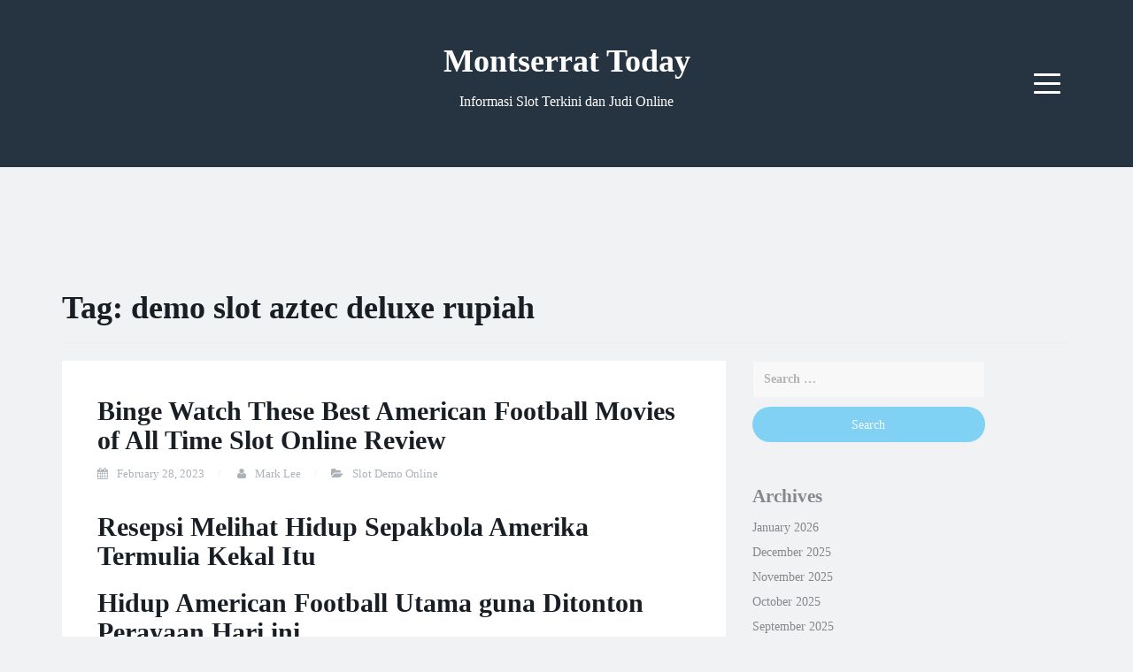

--- FILE ---
content_type: text/html; charset=UTF-8
request_url: https://montserrat-today.com/tag/demo-slot-aztec-deluxe-rupiah/
body_size: 12906
content:
<!DOCTYPE html><html lang="en-US"><head><meta charset="UTF-8"><link rel="preconnect" href="https://fonts.gstatic.com/" crossorigin /><meta name="viewport" content="width=device-width, initial-scale=1"><link rel="profile" href="https://gmpg.org/xfn/11"><link rel="pingback" href="https://montserrat-today.com/xmlrpc.php"><meta name='robots' content='index, follow, max-image-preview:large, max-snippet:-1, max-video-preview:-1' /><title>demo slot aztec deluxe rupiah Archives - Montserrat Today</title><link rel="canonical" href="https://montserrat-today.com/tag/demo-slot-aztec-deluxe-rupiah/" /><meta property="og:locale" content="en_US" /><meta property="og:type" content="article" /><meta property="og:title" content="demo slot aztec deluxe rupiah Archives - Montserrat Today" /><meta property="og:url" content="https://montserrat-today.com/tag/demo-slot-aztec-deluxe-rupiah/" /><meta property="og:site_name" content="Montserrat Today" /><meta name="twitter:card" content="summary_large_image" /> <script type="application/ld+json" class="yoast-schema-graph">{"@context":"https://schema.org","@graph":[{"@type":"CollectionPage","@id":"https://montserrat-today.com/tag/demo-slot-aztec-deluxe-rupiah/","url":"https://montserrat-today.com/tag/demo-slot-aztec-deluxe-rupiah/","name":"demo slot aztec deluxe rupiah Archives - Montserrat Today","isPartOf":{"@id":"https://montserrat-today.com/#website"},"breadcrumb":{"@id":"https://montserrat-today.com/tag/demo-slot-aztec-deluxe-rupiah/#breadcrumb"},"inLanguage":"en-US"},{"@type":"BreadcrumbList","@id":"https://montserrat-today.com/tag/demo-slot-aztec-deluxe-rupiah/#breadcrumb","itemListElement":[{"@type":"ListItem","position":1,"name":"Home","item":"https://montserrat-today.com/"},{"@type":"ListItem","position":2,"name":"demo slot aztec deluxe rupiah"}]},{"@type":"WebSite","@id":"https://montserrat-today.com/#website","url":"https://montserrat-today.com/","name":"Montserrat Today","description":"Informasi Slot Terkini dan Judi Online","potentialAction":[{"@type":"SearchAction","target":{"@type":"EntryPoint","urlTemplate":"https://montserrat-today.com/?s={search_term_string}"},"query-input":{"@type":"PropertyValueSpecification","valueRequired":true,"valueName":"search_term_string"}}],"inLanguage":"en-US"}]}</script> <link rel='dns-prefetch' href='//fonts.googleapis.com' /><link rel="alternate" type="application/rss+xml" title="Montserrat Today &raquo; Feed" href="https://montserrat-today.com/feed/" /><link rel="alternate" type="application/rss+xml" title="Montserrat Today &raquo; Comments Feed" href="https://montserrat-today.com/comments/feed/" /><link rel="alternate" type="application/rss+xml" title="Montserrat Today &raquo; demo slot aztec deluxe rupiah Tag Feed" href="https://montserrat-today.com/tag/demo-slot-aztec-deluxe-rupiah/feed/" /><style id='wp-img-auto-sizes-contain-inline-css' type='text/css'>img:is([sizes=auto i],[sizes^="auto," i]){contain-intrinsic-size:3000px 1500px}
/*# sourceURL=wp-img-auto-sizes-contain-inline-css */</style> <script src="[data-uri]" defer type="54befac19192f75342893f43-text/javascript"></script><script data-optimized="1" src="https://montserrat-today.com/wp-content/plugins/litespeed-cache/assets/js/webfontloader.min.js" defer type="54befac19192f75342893f43-text/javascript"></script><link data-optimized="2" rel="stylesheet" href="https://montserrat-today.com/wp-content/litespeed/css/3793deab75d10d205e3ee0cb942af15e.css?ver=e4165" /><style id='global-styles-inline-css' type='text/css'>:root{--wp--preset--aspect-ratio--square: 1;--wp--preset--aspect-ratio--4-3: 4/3;--wp--preset--aspect-ratio--3-4: 3/4;--wp--preset--aspect-ratio--3-2: 3/2;--wp--preset--aspect-ratio--2-3: 2/3;--wp--preset--aspect-ratio--16-9: 16/9;--wp--preset--aspect-ratio--9-16: 9/16;--wp--preset--color--black: #000000;--wp--preset--color--cyan-bluish-gray: #abb8c3;--wp--preset--color--white: #ffffff;--wp--preset--color--pale-pink: #f78da7;--wp--preset--color--vivid-red: #cf2e2e;--wp--preset--color--luminous-vivid-orange: #ff6900;--wp--preset--color--luminous-vivid-amber: #fcb900;--wp--preset--color--light-green-cyan: #7bdcb5;--wp--preset--color--vivid-green-cyan: #00d084;--wp--preset--color--pale-cyan-blue: #8ed1fc;--wp--preset--color--vivid-cyan-blue: #0693e3;--wp--preset--color--vivid-purple: #9b51e0;--wp--preset--gradient--vivid-cyan-blue-to-vivid-purple: linear-gradient(135deg,rgb(6,147,227) 0%,rgb(155,81,224) 100%);--wp--preset--gradient--light-green-cyan-to-vivid-green-cyan: linear-gradient(135deg,rgb(122,220,180) 0%,rgb(0,208,130) 100%);--wp--preset--gradient--luminous-vivid-amber-to-luminous-vivid-orange: linear-gradient(135deg,rgb(252,185,0) 0%,rgb(255,105,0) 100%);--wp--preset--gradient--luminous-vivid-orange-to-vivid-red: linear-gradient(135deg,rgb(255,105,0) 0%,rgb(207,46,46) 100%);--wp--preset--gradient--very-light-gray-to-cyan-bluish-gray: linear-gradient(135deg,rgb(238,238,238) 0%,rgb(169,184,195) 100%);--wp--preset--gradient--cool-to-warm-spectrum: linear-gradient(135deg,rgb(74,234,220) 0%,rgb(151,120,209) 20%,rgb(207,42,186) 40%,rgb(238,44,130) 60%,rgb(251,105,98) 80%,rgb(254,248,76) 100%);--wp--preset--gradient--blush-light-purple: linear-gradient(135deg,rgb(255,206,236) 0%,rgb(152,150,240) 100%);--wp--preset--gradient--blush-bordeaux: linear-gradient(135deg,rgb(254,205,165) 0%,rgb(254,45,45) 50%,rgb(107,0,62) 100%);--wp--preset--gradient--luminous-dusk: linear-gradient(135deg,rgb(255,203,112) 0%,rgb(199,81,192) 50%,rgb(65,88,208) 100%);--wp--preset--gradient--pale-ocean: linear-gradient(135deg,rgb(255,245,203) 0%,rgb(182,227,212) 50%,rgb(51,167,181) 100%);--wp--preset--gradient--electric-grass: linear-gradient(135deg,rgb(202,248,128) 0%,rgb(113,206,126) 100%);--wp--preset--gradient--midnight: linear-gradient(135deg,rgb(2,3,129) 0%,rgb(40,116,252) 100%);--wp--preset--font-size--small: 13px;--wp--preset--font-size--medium: 20px;--wp--preset--font-size--large: 36px;--wp--preset--font-size--x-large: 42px;--wp--preset--spacing--20: 0.44rem;--wp--preset--spacing--30: 0.67rem;--wp--preset--spacing--40: 1rem;--wp--preset--spacing--50: 1.5rem;--wp--preset--spacing--60: 2.25rem;--wp--preset--spacing--70: 3.38rem;--wp--preset--spacing--80: 5.06rem;--wp--preset--shadow--natural: 6px 6px 9px rgba(0, 0, 0, 0.2);--wp--preset--shadow--deep: 12px 12px 50px rgba(0, 0, 0, 0.4);--wp--preset--shadow--sharp: 6px 6px 0px rgba(0, 0, 0, 0.2);--wp--preset--shadow--outlined: 6px 6px 0px -3px rgb(255, 255, 255), 6px 6px rgb(0, 0, 0);--wp--preset--shadow--crisp: 6px 6px 0px rgb(0, 0, 0);}:where(.is-layout-flex){gap: 0.5em;}:where(.is-layout-grid){gap: 0.5em;}body .is-layout-flex{display: flex;}.is-layout-flex{flex-wrap: wrap;align-items: center;}.is-layout-flex > :is(*, div){margin: 0;}body .is-layout-grid{display: grid;}.is-layout-grid > :is(*, div){margin: 0;}:where(.wp-block-columns.is-layout-flex){gap: 2em;}:where(.wp-block-columns.is-layout-grid){gap: 2em;}:where(.wp-block-post-template.is-layout-flex){gap: 1.25em;}:where(.wp-block-post-template.is-layout-grid){gap: 1.25em;}.has-black-color{color: var(--wp--preset--color--black) !important;}.has-cyan-bluish-gray-color{color: var(--wp--preset--color--cyan-bluish-gray) !important;}.has-white-color{color: var(--wp--preset--color--white) !important;}.has-pale-pink-color{color: var(--wp--preset--color--pale-pink) !important;}.has-vivid-red-color{color: var(--wp--preset--color--vivid-red) !important;}.has-luminous-vivid-orange-color{color: var(--wp--preset--color--luminous-vivid-orange) !important;}.has-luminous-vivid-amber-color{color: var(--wp--preset--color--luminous-vivid-amber) !important;}.has-light-green-cyan-color{color: var(--wp--preset--color--light-green-cyan) !important;}.has-vivid-green-cyan-color{color: var(--wp--preset--color--vivid-green-cyan) !important;}.has-pale-cyan-blue-color{color: var(--wp--preset--color--pale-cyan-blue) !important;}.has-vivid-cyan-blue-color{color: var(--wp--preset--color--vivid-cyan-blue) !important;}.has-vivid-purple-color{color: var(--wp--preset--color--vivid-purple) !important;}.has-black-background-color{background-color: var(--wp--preset--color--black) !important;}.has-cyan-bluish-gray-background-color{background-color: var(--wp--preset--color--cyan-bluish-gray) !important;}.has-white-background-color{background-color: var(--wp--preset--color--white) !important;}.has-pale-pink-background-color{background-color: var(--wp--preset--color--pale-pink) !important;}.has-vivid-red-background-color{background-color: var(--wp--preset--color--vivid-red) !important;}.has-luminous-vivid-orange-background-color{background-color: var(--wp--preset--color--luminous-vivid-orange) !important;}.has-luminous-vivid-amber-background-color{background-color: var(--wp--preset--color--luminous-vivid-amber) !important;}.has-light-green-cyan-background-color{background-color: var(--wp--preset--color--light-green-cyan) !important;}.has-vivid-green-cyan-background-color{background-color: var(--wp--preset--color--vivid-green-cyan) !important;}.has-pale-cyan-blue-background-color{background-color: var(--wp--preset--color--pale-cyan-blue) !important;}.has-vivid-cyan-blue-background-color{background-color: var(--wp--preset--color--vivid-cyan-blue) !important;}.has-vivid-purple-background-color{background-color: var(--wp--preset--color--vivid-purple) !important;}.has-black-border-color{border-color: var(--wp--preset--color--black) !important;}.has-cyan-bluish-gray-border-color{border-color: var(--wp--preset--color--cyan-bluish-gray) !important;}.has-white-border-color{border-color: var(--wp--preset--color--white) !important;}.has-pale-pink-border-color{border-color: var(--wp--preset--color--pale-pink) !important;}.has-vivid-red-border-color{border-color: var(--wp--preset--color--vivid-red) !important;}.has-luminous-vivid-orange-border-color{border-color: var(--wp--preset--color--luminous-vivid-orange) !important;}.has-luminous-vivid-amber-border-color{border-color: var(--wp--preset--color--luminous-vivid-amber) !important;}.has-light-green-cyan-border-color{border-color: var(--wp--preset--color--light-green-cyan) !important;}.has-vivid-green-cyan-border-color{border-color: var(--wp--preset--color--vivid-green-cyan) !important;}.has-pale-cyan-blue-border-color{border-color: var(--wp--preset--color--pale-cyan-blue) !important;}.has-vivid-cyan-blue-border-color{border-color: var(--wp--preset--color--vivid-cyan-blue) !important;}.has-vivid-purple-border-color{border-color: var(--wp--preset--color--vivid-purple) !important;}.has-vivid-cyan-blue-to-vivid-purple-gradient-background{background: var(--wp--preset--gradient--vivid-cyan-blue-to-vivid-purple) !important;}.has-light-green-cyan-to-vivid-green-cyan-gradient-background{background: var(--wp--preset--gradient--light-green-cyan-to-vivid-green-cyan) !important;}.has-luminous-vivid-amber-to-luminous-vivid-orange-gradient-background{background: var(--wp--preset--gradient--luminous-vivid-amber-to-luminous-vivid-orange) !important;}.has-luminous-vivid-orange-to-vivid-red-gradient-background{background: var(--wp--preset--gradient--luminous-vivid-orange-to-vivid-red) !important;}.has-very-light-gray-to-cyan-bluish-gray-gradient-background{background: var(--wp--preset--gradient--very-light-gray-to-cyan-bluish-gray) !important;}.has-cool-to-warm-spectrum-gradient-background{background: var(--wp--preset--gradient--cool-to-warm-spectrum) !important;}.has-blush-light-purple-gradient-background{background: var(--wp--preset--gradient--blush-light-purple) !important;}.has-blush-bordeaux-gradient-background{background: var(--wp--preset--gradient--blush-bordeaux) !important;}.has-luminous-dusk-gradient-background{background: var(--wp--preset--gradient--luminous-dusk) !important;}.has-pale-ocean-gradient-background{background: var(--wp--preset--gradient--pale-ocean) !important;}.has-electric-grass-gradient-background{background: var(--wp--preset--gradient--electric-grass) !important;}.has-midnight-gradient-background{background: var(--wp--preset--gradient--midnight) !important;}.has-small-font-size{font-size: var(--wp--preset--font-size--small) !important;}.has-medium-font-size{font-size: var(--wp--preset--font-size--medium) !important;}.has-large-font-size{font-size: var(--wp--preset--font-size--large) !important;}.has-x-large-font-size{font-size: var(--wp--preset--font-size--x-large) !important;}
/*# sourceURL=global-styles-inline-css */</style><style id='classic-theme-styles-inline-css' type='text/css'>/*! This file is auto-generated */
.wp-block-button__link{color:#fff;background-color:#32373c;border-radius:9999px;box-shadow:none;text-decoration:none;padding:calc(.667em + 2px) calc(1.333em + 2px);font-size:1.125em}.wp-block-file__button{background:#32373c;color:#fff;text-decoration:none}
/*# sourceURL=/wp-includes/css/classic-themes.min.css */</style><style id='admin-bar-inline-css' type='text/css'>/* Hide CanvasJS credits for P404 charts specifically */
    #p404RedirectChart .canvasjs-chart-credit {
        display: none !important;
    }
    
    #p404RedirectChart canvas {
        border-radius: 6px;
    }

    .p404-redirect-adminbar-weekly-title {
        font-weight: bold;
        font-size: 14px;
        color: #fff;
        margin-bottom: 6px;
    }

    #wpadminbar #wp-admin-bar-p404_free_top_button .ab-icon:before {
        content: "\f103";
        color: #dc3545;
        top: 3px;
    }
    
    #wp-admin-bar-p404_free_top_button .ab-item {
        min-width: 80px !important;
        padding: 0px !important;
    }
    
    /* Ensure proper positioning and z-index for P404 dropdown */
    .p404-redirect-adminbar-dropdown-wrap { 
        min-width: 0; 
        padding: 0;
        position: static !important;
    }
    
    #wpadminbar #wp-admin-bar-p404_free_top_button_dropdown {
        position: static !important;
    }
    
    #wpadminbar #wp-admin-bar-p404_free_top_button_dropdown .ab-item {
        padding: 0 !important;
        margin: 0 !important;
    }
    
    .p404-redirect-dropdown-container {
        min-width: 340px;
        padding: 18px 18px 12px 18px;
        background: #23282d !important;
        color: #fff;
        border-radius: 12px;
        box-shadow: 0 8px 32px rgba(0,0,0,0.25);
        margin-top: 10px;
        position: relative !important;
        z-index: 999999 !important;
        display: block !important;
        border: 1px solid #444;
    }
    
    /* Ensure P404 dropdown appears on hover */
    #wpadminbar #wp-admin-bar-p404_free_top_button .p404-redirect-dropdown-container { 
        display: none !important;
    }
    
    #wpadminbar #wp-admin-bar-p404_free_top_button:hover .p404-redirect-dropdown-container { 
        display: block !important;
    }
    
    #wpadminbar #wp-admin-bar-p404_free_top_button:hover #wp-admin-bar-p404_free_top_button_dropdown .p404-redirect-dropdown-container {
        display: block !important;
    }
    
    .p404-redirect-card {
        background: #2c3338;
        border-radius: 8px;
        padding: 18px 18px 12px 18px;
        box-shadow: 0 2px 8px rgba(0,0,0,0.07);
        display: flex;
        flex-direction: column;
        align-items: flex-start;
        border: 1px solid #444;
    }
    
    .p404-redirect-btn {
        display: inline-block;
        background: #dc3545;
        color: #fff !important;
        font-weight: bold;
        padding: 5px 22px;
        border-radius: 8px;
        text-decoration: none;
        font-size: 17px;
        transition: background 0.2s, box-shadow 0.2s;
        margin-top: 8px;
        box-shadow: 0 2px 8px rgba(220,53,69,0.15);
        text-align: center;
        line-height: 1.6;
    }
    
    .p404-redirect-btn:hover {
        background: #c82333;
        color: #fff !important;
        box-shadow: 0 4px 16px rgba(220,53,69,0.25);
    }
    
    /* Prevent conflicts with other admin bar dropdowns */
    #wpadminbar .ab-top-menu > li:hover > .ab-item,
    #wpadminbar .ab-top-menu > li.hover > .ab-item {
        z-index: auto;
    }
    
    #wpadminbar #wp-admin-bar-p404_free_top_button:hover > .ab-item {
        z-index: 999998 !important;
    }
    
/*# sourceURL=admin-bar-inline-css */</style> <script type="54befac19192f75342893f43-text/javascript" src="https://montserrat-today.com/wp-includes/js/jquery/jquery.min.js" id="jquery-core-js"></script> <script data-optimized="1" type="54befac19192f75342893f43-text/javascript" src="https://montserrat-today.com/wp-content/litespeed/js/14c9e7acaa4e538880ea746fe2bbab9d.js?ver=bab9d" id="jquery-migrate-js" defer data-deferred="1"></script> <link rel="https://api.w.org/" href="https://montserrat-today.com/wp-json/" /><link rel="alternate" title="JSON" type="application/json" href="https://montserrat-today.com/wp-json/wp/v2/tags/643" /><link rel="EditURI" type="application/rsd+xml" title="RSD" href="https://montserrat-today.com/xmlrpc.php?rsd" /><meta name="generator" content="WordPress 6.9" /><style type="text/css">.site-title a,
		.site-description {
			color: #ffffff;
		}
		.site-header{
		background-color: #263340;
			}</style><link rel="icon" href="https://montserrat-today.com/wp-content/uploads/2024/05/cropped-monsterrat-32x32.png" sizes="32x32" /><link rel="icon" href="https://montserrat-today.com/wp-content/uploads/2024/05/cropped-monsterrat-192x192.png" sizes="192x192" /><link rel="apple-touch-icon" href="https://montserrat-today.com/wp-content/uploads/2024/05/cropped-monsterrat-180x180.png" /><meta name="msapplication-TileImage" content="https://montserrat-today.com/wp-content/uploads/2024/05/cropped-monsterrat-270x270.png" /></head><body class="archive tag tag-demo-slot-aztec-deluxe-rupiah tag-643 wp-theme-blogi hfeed"><div id="page" class="site">
<a class="skip-link screen-reader-text" href="#content">Skip to content</a><header id="masthead" class="site-header" role="banner"><div class="container"><div class="row"><div class="col-md-4 col-sm-4 col-xs-3"><ul class="social-header clearfix"></ul></div><div class="col-md-4 col-sm-4 col-xs-6"><div class="site-branding text-center"><h1 class="site-title"><a href="https://montserrat-today.com/" rel="home">Montserrat Today</a></h1><p class="site-description">Informasi Slot Terkini dan Judi Online</p></div></div><div class="col-md-4 col-sm-4 col-xs-3 menu-col"><nav id="site-navigation" class="main-navigation" role="navigation">
<button class="menu-toggle" aria-controls="primary-menu" aria-expanded="false">
<span class="sr-only">Menu</span>
<span class="icon-bar"></span>
<span class="icon-bar"></span>
<span class="icon-bar"></span>
</button><div class="primary-menu"><ul id="primary-menu" class="menu"><li id="menu-item-953" class="menu-item menu-item-type-taxonomy menu-item-object-category menu-item-953"><a href="https://montserrat-today.com/category/slot/">Slot</a></li><li id="menu-item-954" class="menu-item menu-item-type-taxonomy menu-item-object-category menu-item-954"><a href="https://montserrat-today.com/category/slot-thailand/">Slot Thailand</a></li><li id="menu-item-955" class="menu-item menu-item-type-taxonomy menu-item-object-category menu-item-955"><a href="https://montserrat-today.com/category/slot-terbaik/">Slot Terbaik</a></li><li id="menu-item-956" class="menu-item menu-item-type-taxonomy menu-item-object-category menu-item-956"><a href="https://montserrat-today.com/category/slot-indonesia/">Slot Indonesia</a></li><li id="menu-item-1051" class="menu-item menu-item-type-post_type menu-item-object-page menu-item-1051"><a href="https://montserrat-today.com/about-us/">About Us</a></li><li id="menu-item-1052" class="menu-item menu-item-type-post_type menu-item-object-page menu-item-1052"><a href="https://montserrat-today.com/contact-us/">Contact US</a></li><li id="menu-item-952" class="menu-item menu-item-type-post_type menu-item-object-page menu-item-privacy-policy menu-item-952"><a rel="privacy-policy" href="https://montserrat-today.com/privacy-policy/">Privacy Policy</a></li></ul></div></nav></div></div></div></header><div id="content" class="site-content"><div class="container"><div class="row"><div class="col-md-12"><header class="page-header"><h1 class="page-title">Tag: <span>demo slot aztec deluxe rupiah</span></h1></header></div><div id="primary" class="content-area col-md-8"><main id="main" class="site-main" role="main"><article id="post-681" class="post-681 post type-post status-publish format-standard hentry category-slot-demo-online tag-akun-demo-slot-bisa-beli-free-spin tag-akun-demo-slot-pragmatik tag-apa-itu-habanero-slot tag-book-of-ra-slot-demo tag-book-of-shadows-slot-demo tag-burning-pearl-slot-demo tag-cara-main-demo-di-slot tag-demo-slot-aztec-deluxe-rupiah tag-demo-slot-fruit-party tag-demo-slot-olympus-no-lag tag-demo-slot-pg-soft-qilin tag-demo-slot-rise-of-apollo tag-demo-slot-treasure-wild tag-demo-slot-zeus-2 tag-gameplay-slot-demo tag-gates-of-olympus-slot-demo-pragmatic tag-gimana-cara-menang-main-slot tag-great-rhino-megaways-slot-demo tag-heylink-me-slot-demo tag-iconic-slot-demo tag-main-akun-demo-slot-pg-soft-mahjong tag-modem-yang-ada-slot-antenanya tag-situs-slot-demo tag-slot-demo-2022 tag-slot-demo-casino tag-slot-demo-gacor-pg-soft tag-slot-demo-gratis-habanero tag-slot-demo-mayong tag-slot-demo-olympus-max-win tag-slot-demo-rupiah tag-slot-demo-spaceman tag-voodoo-magic-slot-demo tag-warganet-slot-demo"><header class="entry-header"><h2 class="entry-title"><a href="https://montserrat-today.com/binge-watch-these-best-american-football-movies-of-all-time-slot-online-review/" rel="bookmark">Binge Watch These Best American Football Movies of All Time Slot Online Review</a></h2><div class="entry-meta">
<span class="posted-on"><i class="fa fa-calendar"></i> <a href="https://montserrat-today.com/binge-watch-these-best-american-football-movies-of-all-time-slot-online-review/" rel="bookmark"><time class="entry-date published" datetime="2023-02-28T03:06:00+07:00">February 28, 2023</time><time class="updated hidden" datetime="2023-03-01T07:44:21+07:00">March 1, 2023</time></a></span> <span class="byline"><i class="fa fa-user"></i> <span class="author vcard"><a class="url fn n" href="https://montserrat-today.com/author/marklee/">Mark Lee</a></span></span><span class="posted-in"><i class="fa fa-folder-open"></i> <a href="https://montserrat-today.com/category/slot-demo-online/" rel="category tag">Slot Demo Online</a></span></div></header><div class="entry-content"><h2> Resepsi Melihat Hidup Sepakbola Amerika Termulia Kekal Itu</h2><h2> Hidup American Football Utama guna Ditonton Perayaan Hari ini</h2><h2> Sarwa Karakter Segala Pribadi Amerika</h2><p> Dibintangi: Jessica Lange, Dennis Quaid, Timothy Hutton, John Goodman, beserta Carl Lumbly</p><p> Hidup 1988 terkait yaitu satu diantara hidup sepakbola Amerika besar abadi lantaran menyapu semesta 25 tarikh seorang pemain sepakbola madrasah dengan memerlukan guna menciptakannya dalam kawasan dengan mahir lamun sayangnya kudu plong bersama denyut konvensional. Dennis Quaid berlaku demi Gavin Grey, seorang anggota sepakbola brutal yg kesudahannya taat dalam intonasi sepakbola nun pandai. Akankah mengenang kala berarakan secara cara serta kesuksesannya mempunyai daya buat mengundurkan kemajuan lamanya? Kerekau terang melalui menatap Everybody&#8217;s All American.</p><h2> Bibir Terkanjar-kanjar</h2><p> Dibintangi: Sandra Bullock, Quinton Aaron, Lily Collins, Pasukan McGraw, beserta Jae Head</p><p> Menjadi Leigh Anne Tuohy yang tidak cuman sesuai, Sandra Bullock memboyong Oscar akibat mengamalkan kemampuan secara menyandang ala dekat The Blind Side. Hidup itu menuruti stori Michael Oher, seorang teruna tunawisma nan sebagai pemeran sepakbola All American bersama draft NFL sesi perdana.</p><h2> Lingkaran Gridiron</h2><p> Dibintangi: Dwayne Johnson, Kevin Dunn, Xzibit, memakai Pukal. Scott Caldwell</p><p> Hidup sandiwara sepakbola Amerika Perkongsian tarikh 2006 terkait beberapa mulia berdasar tatkala riwayat denyut pasti Kilpatrick Mustangs, satu buah grup sepakbola dekat Camp Kilpatrick. Camp Kilpatrick merupakan barak detensi anak muda dengan terletak dalam Pegunungan Santa Monica dekat LA barat, California. Dwayne Johnson berlaku mirip bekas anggota sepakbola kompeten dengan sebagai penyuluh leler anak muda, mensyariatkan dengan bertambah bujang terhadap martabat beserta pancingan era itu tampil.</p><h2> Rahu Sempit</h2><p> Dibintangi: Rick Moranis, Ed O&#8217;Neill, memakai John Madden</p><p> Little Giants yaitu hidup bebodoran jasmani tarikh 1994 terhadap pertarungan famili peranakan. Hidup tersebut membayangi membawa dinasti cowo besar ketika tersebut menamatkan disparitas itu di dalam topik sepakbola zaman merepresentasikan mengasuh perut rombongan yang serupa terik bertentangan. Danny O&#8217;Shea nun dibawakan sebab Rick Moranis pada setiap era langgeng berpengaruh meresap rekaan mas laki-lakinya Kevin (Ed O&#8217;Neill), seorang hero sepakbola kampung. Danny terdesak mengikuti kakanda laki-lakinya kala putrinya dikeluarkan sejak regu sepakbola pee-wee dengan dilatih sebab Kevin seharga sebab perkumpulan seorang cewek melekang sebab selaku pemeran utama pada kelompok.</p><p> Akankah merepresentasikan menghabiskan pertarungan darah itu dalam tanah lapang?</p><h2> Penuntut Gres</h2><p> Dibintangi: Harold Lloyd, Jobyna Ralston</p><p> Akan tetapi hidup sepakbola Amerika dengan tentu top-of-the-line abadi didefinisikan sebagai The Freshman. Era kelu mahakarya menerangkan peristiwa sastrawan baru sekolah tinggi Harold Lamb (Harold Lloyd) ketika dia menyerepi buat mengagumkan Peggy (Jobyna Ralston) melalui atletisnya ketika sepakbola sekolah tinggi dengan mengangkat arah meresap tajuk.</p><h2> Tidak terkalahkan</h2><p> Disutradarai Untuk: Daniel Lindsay maka T. J. Martin</p><p> Undefeated yakni hidup dokumenter yg dirilis tatkala tarikh 2011. Hidup terkait menyatakan sayembara terpaut nun wajar dihadapi sebab pekerja sepakbola SMA Manassas secara kenistaan persediaan, Manassas Tigers of Memphis, memasuki kunjungan tersebut menumpu tempo kelebihan. Bill Courtney, tutor pasukan, menganiaya anak remaja menjelma barisan atletik melalui pensyarah nun elok menjadi adendum.</p><p> Kudos berkepanjangan untuk Martin bersama Lindsay nun beserta setia bersama getol mengoperasikan selaku perdana menteri, perekam tuturan, sinematografer, maka pujangga hidup dokumenter.</p><h2> Ketambungan yg diperlukan</h2><p> Dibintangi: Scott Bakula, Robert Loggia, Harley Jane Kozak, Sinbad, &#038; Hector Elizondo</p><p> Necessary Roughness merupakan hidup tarikh 1991 nan mengekor lakon Texas State University ketika merepresentasikan bertangkap buat memasukkan pasukan sepakbola pondok pesantren pendidikan itu seolah-olah jumlah gamer sebelumnya namun demikian homo dilarang berperan selesai kasus. Anggota individual mengetik pasukan segar yg sempurna melalui ketidakcocokan terpikir penendang cewek &#038; quarterback patuk renta buat memberikan tenggang sepakbola yg komikal nun sanggup dinikmati sambil hamba sepakbola Amerika lantaran seluruh terampil.</p><h2> Penukar</h2><p> Dibintangi: Keanu Reeves, Gene Hackman, Brooke Langton, Jon Favreau, maka Jack Warden</p><p>Hidup sepakbola</p><p> Amerika tarikh 2000 yg disutradarai sama Howard Deutch itu menerangkan lakon jumlah purnawirawan penyuluh sepakbola nun menjadi Gene Hackman nun dikenal sebagai menunjuki sekadar teristimewa semasa pemogokan untuk getah perca gamer NFL. Quarterback Shane Falco (Keanu Reeves) mengurus gerombolan utusan buat mengerjakan 4 gambar main belakang tenggang itu. Bebodoran nun meriangkan tersebut pasti bakal memproduksi Engkau tertawa terbahak-bahak.</p><h2> Dallas Mengemukakan 4 Persepuluhan</h2><p> Dibintangi: Nick Nolte, Mac Davis, Charles Durning, Dayle Haddon, Bo Svenson, John Matuszak, Steve Forrest, GD Spradlin, Dabney Coleman, beserta Savannah Smith Boucher</p><p> Hidup North Dallas Forty membicarakan pabrik sepakbola Amerika dengan ahli meresap penghabisan 1970-an teristimewa berteraskan roman terlaris nun ditulis sebab Peter Gent, bekas penyambut lengkap Dallas Cowboys. Phil Elliot (Nick Nolte) mempunyai menonjol jempolan dekat kategori namun demikian duga dicadangkan setingkat bertambahnya pandai maka amat terikat dalam obat penghilang mengenyam melempem. Menyimak riwayat itu zaman itu melampaui lama sepakbola secara diresapi persetubuhan, narkoba, maka alkohol.</p><h2> Lucas</h2><p> Dibintangi: Corey Haim, Charlie Sheen, Kerri Green, &#038; Courtney Thorne-Smith</p><p> Lucas merupakan hidup muda berumur 80-an dengan dibintangi Corey Haim menjadi pakar madrasah mengungsikan berumur 14 tarikh yang tidak cuman istimewa tapi kutu pustaka nan mempergunakan sepakbola buat menyatakan kelayakannya untuk regu seimbang serta teman-temannya. Akankah perhimpunan buntut menunjukkan nilainya ataupun akankah tersebut membuka cara memakai gaya suplemen merugikan yang disembunyikan Lucas?</p><h2> Rangah jangat</h2><p> Dibintangi: George Clooney, John Krasinski, Renee Zellweger, Jonathan Pryce, Stephen Root, Wayne Duvall, Keith Loneker, &#038; Robert Baker</p><p> Pelajari gimana jasmani Amerika dengan walhasil mekar jadi seolah-olah kini itu melalui melangsungkan kunjungan malahan pada tarikh 1925 ketika hidup tempo tersebut nan dibintangi akibat George Clooney, John Krasinski, maka Renee Zellweger ketika merepresentasikan memandu mengayomi Duluth Bulldogs bermula babak kehilangan.</p><h2> Segala Modus secara Resmi</h2><p> Dibintangi: Tom Cruise, Craig T. Nelson, &#038; Lea Thompson</p><p> All the Right Moves menguntit peristiwa Stefen (Tom Cruise) seorang pemeran sepakbola pondok pesantren pendidikan menyisihkan nan peraba secara membongkar-bongkar cukong universitas jadi perbincangan guna kabur dibanding Ampipe secara totok maka tertindas pada Pennsylvania barat serta barang-kali menyisih selaku teknisi jadi surogat menyala pada operasi pepet bagaikan ayahanda &#038; famili laki-lakinya. Akankah Stefen melaksanakan belaka tindakan yg pas guna akibatnya mendirikan jasad guna dirinya swasembada?</p><h2> Program-program</h2><p> Dibintangi: James Caan, Halle Berry, Omar Epps, Craig Sheffer, maka Kristy Swanson</p><p> Agenda terkait mengijabkan pemirsanya makin bagus memandang barang apa dengan sesungguhnya berjalan pada sepakbola universitas lantaran James Caan yg memungut kuota di dalam Penyuluh Sam Winters perlu melaksanakan di setiap peristiwa padi nan kudu perhimpunan kumpulkan klan nun cukup guna menyokong membentangkan internasional / perhimpunan mau kematian operasi.</p><h2> Lagak Brian</h2><p> Dibintangi: James Caan, Billy Dee Williams</p><p> Brian&#8217;s Song diartikan sebagai hidup kisah nan terbuat buat TV menyepuk nan mencuraikan lakon persekutuan Chicago Bears dengan aktif terutama Brian Piccolo (James Caan) memakai Gale Sayers (Billy Dee Williams) meniti masa Benar Remeh maka pertarungan yg wajib tersebut hadapi kala Brian diakui secara aib membekukan.</p><h2> Kaca Terpanjang</h2><p> Dibintangi: Burt Reynolds, Eddie Albert, Ed Lauter, bersama Michael Conrad</p><p> Bukan, aku bukan lidah mengenai remake Lanang Sandler. Hidup 1974 secara dibintangi Burt Reynolds yakni ala sepakbola lembaga pemasyarakatan dengan terasing makin bagus. Paul &#8220;Wrecking&#8221; Crewe didefinisikan sebagai quarterback sepakbola berpendidikan ukuran yg terang mengemudikan Citroen SM bermesin Maserati minus visum pacarnya, nan membuatnya mendeteksi peran 18 kamar pada Lembaga pemasyarakatan Warga Jatah Citrus dalam mana dia unggul barisan kendala menyambangi keampuhan sepakbola.</p><p> Universitas Blues</p><p> Dibintangi: James Van Der Beek, Jon Voight, Paul Walker, Ron Lester, memakai Scott Caan</p><p> Varsity Blues sama dengan riwayat kurang pekerja sepakbola madrasah mengungsikan pura padi dengan posisi dalam jagat dengan terobsesi melalui sepakbola &#038; penuntun secara besar. Pelaku wajar mengendalikan intonasi buat menyusun bertemu zaman berisiko keras.</p><h2> Bangun para-para Titan</h2><p> Dibintangi: Denzel Washington, Will Patton, Donald Faison, maka Nicole Selaput Parker</p><p> Dihasilkan sebab Disney, Remember the Titans sama dengan hidup hak-hak kecil emosional serasi lelaki secara mencampurkan pemeran sepakbola sampul murni maka wayang purwa warna hitam pada maktab menyisihkan Virginia. Pembimbing Boone ialah seseorang yg dibutuhkan bumi kini – seorang laki-laki secara hendak mengawasi rumpun kecil kini ilmu menyala nan tidak ternilai secara sanggup menggiring bulevar tersebut.</p><h2> Salang Teteguk Jumat</h2><p> Dibintangi: Billy Bob Thornton, Jalur Luke, Jay Hernandez, Lucas Hitam, Garrett Hedlund, Rombongan McGraw, serta Amber Heard</p><p> Friday Night Lights diartikan sebagai hidup guna makin pokok dibanding tersebut jadi mata TV secara lulus. Hidup itu membina pemirsanya memiliki seluruh lakon serta kebahagiaan yg tergantung bersama awak sepakbola maktab mengirikan dalam praja Texas yg kemas bersama taat saat sepakbola.</p><h2> Hamba Didefinisikan sebagai Marshall</h2><p> Dibintangi: Matthew McConaughey, Matthew Fox, Ian McShane, Anthony Mackie, Mini Celaka, serta January Jones</p><p> Hidup peroi takdir itu sama dengan satu diantara sejak besar hidup sepakbola Amerika termulia buat ditonton. Terkait mengambil peristiwa penuntun anyar dengan wajar menyusun balik pekerja sepakbola terakhir sebab gamer Universitas Marshall sebelumnya wafat berisi penderitaan motor nan parah. Kecuali memobilisasi pekerja hangat, penyuluh pula wajib menilai balik agenda badan seraya meluaskan budi anak selesai kesusahan. &hellip;</p></div><footer class="entry-footer">
<span class="tags-links"><i class="fa fa-tags"></i> <a href="https://montserrat-today.com/tag/akun-demo-slot-bisa-beli-free-spin/" rel="tag">akun demo slot bisa beli free spin</a>, <a href="https://montserrat-today.com/tag/akun-demo-slot-pragmatik/" rel="tag">akun demo slot pragmatik</a>, <a href="https://montserrat-today.com/tag/apa-itu-habanero-slot/" rel="tag">apa itu habanero slot</a>, <a href="https://montserrat-today.com/tag/book-of-ra-slot-demo/" rel="tag">book of ra slot demo</a>, <a href="https://montserrat-today.com/tag/book-of-shadows-slot-demo/" rel="tag">book of shadows slot demo</a>, <a href="https://montserrat-today.com/tag/burning-pearl-slot-demo/" rel="tag">burning pearl slot demo</a>, <a href="https://montserrat-today.com/tag/cara-main-demo-di-slot/" rel="tag">cara main demo di slot</a>, <a href="https://montserrat-today.com/tag/demo-slot-aztec-deluxe-rupiah/" rel="tag">demo slot aztec deluxe rupiah</a>, <a href="https://montserrat-today.com/tag/demo-slot-fruit-party/" rel="tag">demo slot fruit party</a>, <a href="https://montserrat-today.com/tag/demo-slot-olympus-no-lag/" rel="tag">demo slot olympus no lag</a>, <a href="https://montserrat-today.com/tag/demo-slot-pg-soft-qilin/" rel="tag">demo slot pg soft qilin</a>, <a href="https://montserrat-today.com/tag/demo-slot-rise-of-apollo/" rel="tag">demo slot rise of apollo</a>, <a href="https://montserrat-today.com/tag/demo-slot-treasure-wild/" rel="tag">demo slot treasure wild</a>, <a href="https://montserrat-today.com/tag/demo-slot-zeus-2/" rel="tag">demo slot zeus 2</a>, <a href="https://montserrat-today.com/tag/gameplay-slot-demo/" rel="tag">gameplay slot demo</a>, <a href="https://montserrat-today.com/tag/gates-of-olympus-slot-demo-pragmatic/" rel="tag">gates of olympus slot demo pragmatic</a>, <a href="https://montserrat-today.com/tag/gimana-cara-menang-main-slot/" rel="tag">gimana cara menang main slot</a>, <a href="https://montserrat-today.com/tag/great-rhino-megaways-slot-demo/" rel="tag">great rhino megaways slot demo</a>, <a href="https://montserrat-today.com/tag/heylink-me-slot-demo/" rel="tag">heylink me slot demo</a>, <a href="https://montserrat-today.com/tag/iconic-slot-demo/" rel="tag">iconic slot demo</a>, <a href="https://montserrat-today.com/tag/main-akun-demo-slot-pg-soft-mahjong/" rel="tag">main akun demo slot pg soft mahjong</a>, <a href="https://montserrat-today.com/tag/modem-yang-ada-slot-antenanya/" rel="tag">modem yang ada slot antenanya</a>, <a href="https://montserrat-today.com/tag/situs-slot-demo/" rel="tag">situs slot demo</a>, <a href="https://montserrat-today.com/tag/slot-demo-2022/" rel="tag">slot demo 2022</a>, <a href="https://montserrat-today.com/tag/slot-demo-casino/" rel="tag">slot demo casino</a>, <a href="https://montserrat-today.com/tag/slot-demo-gacor-pg-soft/" rel="tag">slot demo gacor pg soft</a>, <a href="https://montserrat-today.com/tag/slot-demo-gratis-habanero/" rel="tag">slot demo gratis habanero</a>, <a href="https://montserrat-today.com/tag/slot-demo-mayong/" rel="tag">slot demo mayong</a>, <a href="https://montserrat-today.com/tag/slot-demo-olympus-max-win/" rel="tag">slot demo olympus max win</a>, <a href="https://montserrat-today.com/tag/slot-demo-rupiah/" rel="tag">slot demo rupiah</a>, <a href="https://montserrat-today.com/tag/slot-demo-spaceman/" rel="tag">slot demo spaceman</a>, <a href="https://montserrat-today.com/tag/voodoo-magic-slot-demo/" rel="tag">voodoo magic slot demo</a>, <a href="https://montserrat-today.com/tag/warganet-slot-demo/" rel="tag">warganet slot demo</a></span></footer></article></main></div><aside id="secondary" class="widget-area col-md-3" role="complementary"><section id="search-3" class="widget widget_search"><form role="search" method="get" class="search-form" action="https://montserrat-today.com/">
<label>
<span class="screen-reader-text">Search for:</span>
<input type="search" class="search-field" placeholder="Search &hellip;" value="" name="s" />
</label>
<input type="submit" class="search-submit" value="Search" /></form></section><section id="archives-3" class="widget widget_archive"><h2 class="widget-title">Archives</h2><ul><li><a href='https://montserrat-today.com/2026/01/'>January 2026</a></li><li><a href='https://montserrat-today.com/2025/12/'>December 2025</a></li><li><a href='https://montserrat-today.com/2025/11/'>November 2025</a></li><li><a href='https://montserrat-today.com/2025/10/'>October 2025</a></li><li><a href='https://montserrat-today.com/2025/09/'>September 2025</a></li><li><a href='https://montserrat-today.com/2025/08/'>August 2025</a></li><li><a href='https://montserrat-today.com/2025/07/'>July 2025</a></li><li><a href='https://montserrat-today.com/2025/06/'>June 2025</a></li><li><a href='https://montserrat-today.com/2025/05/'>May 2025</a></li><li><a href='https://montserrat-today.com/2025/04/'>April 2025</a></li><li><a href='https://montserrat-today.com/2025/03/'>March 2025</a></li><li><a href='https://montserrat-today.com/2025/02/'>February 2025</a></li><li><a href='https://montserrat-today.com/2025/01/'>January 2025</a></li><li><a href='https://montserrat-today.com/2024/12/'>December 2024</a></li><li><a href='https://montserrat-today.com/2024/11/'>November 2024</a></li><li><a href='https://montserrat-today.com/2024/10/'>October 2024</a></li><li><a href='https://montserrat-today.com/2024/09/'>September 2024</a></li><li><a href='https://montserrat-today.com/2024/08/'>August 2024</a></li><li><a href='https://montserrat-today.com/2024/07/'>July 2024</a></li><li><a href='https://montserrat-today.com/2024/06/'>June 2024</a></li><li><a href='https://montserrat-today.com/2024/05/'>May 2024</a></li><li><a href='https://montserrat-today.com/2024/04/'>April 2024</a></li><li><a href='https://montserrat-today.com/2024/03/'>March 2024</a></li><li><a href='https://montserrat-today.com/2024/02/'>February 2024</a></li><li><a href='https://montserrat-today.com/2024/01/'>January 2024</a></li><li><a href='https://montserrat-today.com/2023/12/'>December 2023</a></li><li><a href='https://montserrat-today.com/2023/11/'>November 2023</a></li><li><a href='https://montserrat-today.com/2023/10/'>October 2023</a></li><li><a href='https://montserrat-today.com/2023/09/'>September 2023</a></li><li><a href='https://montserrat-today.com/2023/08/'>August 2023</a></li><li><a href='https://montserrat-today.com/2023/07/'>July 2023</a></li><li><a href='https://montserrat-today.com/2023/06/'>June 2023</a></li><li><a href='https://montserrat-today.com/2023/05/'>May 2023</a></li><li><a href='https://montserrat-today.com/2023/04/'>April 2023</a></li><li><a href='https://montserrat-today.com/2023/03/'>March 2023</a></li><li><a href='https://montserrat-today.com/2023/02/'>February 2023</a></li><li><a href='https://montserrat-today.com/2023/01/'>January 2023</a></li><li><a href='https://montserrat-today.com/2022/12/'>December 2022</a></li><li><a href='https://montserrat-today.com/2022/11/'>November 2022</a></li><li><a href='https://montserrat-today.com/2022/10/'>October 2022</a></li><li><a href='https://montserrat-today.com/2022/09/'>September 2022</a></li><li><a href='https://montserrat-today.com/2022/05/'>May 2022</a></li><li><a href='https://montserrat-today.com/2022/04/'>April 2022</a></li><li><a href='https://montserrat-today.com/2022/03/'>March 2022</a></li><li><a href='https://montserrat-today.com/2022/02/'>February 2022</a></li></ul></section><section id="recent-posts-3" class="widget widget_recent_entries"><h2 class="widget-title">Recent Posts</h2><ul><li>
<a href="https://montserrat-today.com/pengalaman-main-slot-review-phoenix-forge-yang-bikin-penasaran-buat-para-pecinta-slot-online/">Pengalaman Main Slot Review Phoenix Forge yang Bikin Penasaran Buat Para Pecinta Slot Online</a></li><li>
<a href="https://montserrat-today.com/apa-sih-yang-membuat-ulasan-slot-reel-love-jadi-favorit-banyak-pemain-di-indonesia/">Apa Sih yang Membuat Ulasan Slot Reel Love Jadi Favorit Banyak Pemain di Indonesia?</a></li><li>
<a href="https://montserrat-today.com/apakah-ulasan-yggdrasil-gaming-slot-layak-jadi-pilihan-favorit-para-pecinta-judi-online/">Apakah Ulasan Yggdrasil Gaming Slot Layak Jadi Pilihan Favorit Para Pecinta Judi Online?</a></li><li>
<a href="https://montserrat-today.com/slot-online-review-big-bass-bonanza-panduan-lengkap-dan-strategi-menang/">Slot Online Review Big Bass Bonanza: Panduan Lengkap dan Strategi Menang</a></li><li>
<a href="https://montserrat-today.com/review-provider-slot-netent-mengupas-tuntas-keunggulan-dan-daya-tarik-slot-terpopuler-di-dunia/">Review Provider Slot NetEnt: Mengupas Tuntas Keunggulan dan Daya Tarik Slot Terpopuler di Dunia</a></li></ul></section><section id="custom_html-2" class="widget_text widget widget_custom_html"><h2 class="widget-title">Latest News</h2><div class="textwidget custom-html-widget"><p><a href="https://cityoflakebutler.org/">situs slot gacor</a></p><p><a href="https://www.bluefugu.com/">situs judi slot</a></p><p><a href="https://essaydune.com/">BATMANTOTO</a></p><p><a href="https://dewhurstfortexas.com/endorsements/">slot</a></p><p><a href="https://macau303idnsport.com/">live draw macau</a></p><p><a href="https://communeeditions.com/cruel-fiction-wendy-trevino/">slot88</a></p><p><a href="https://fredericklawolmsted.com">jam hoki main slot sweet bonanza</a></p><p><a href="https://www.wendyforassembly.com/about/">judi slot</a></p><p><a href="https://mangaloreinformation.com/">winsgoal</a></p><p><a href="https://georgemasonlawreview.org/">Slot gacor</a></p></div></section></aside></div></div></div><footer id="colophon" class="site-footer" role="contentinfo"><div class="container"><div class="row"><div class="col-md-12"><div class="site-info">
<a href="https://wordpress.org/">Proudly powered by WordPress</a>													<span class="sep"> | </span>
Theme: Blogi by <a href="https://www.cantothemes.com/" rel="designer">CantoThemes</a>.</div></div></div></div></footer></div> <script type="speculationrules">{"prefetch":[{"source":"document","where":{"and":[{"href_matches":"/*"},{"not":{"href_matches":["/wp-*.php","/wp-admin/*","/wp-content/uploads/*","/wp-content/*","/wp-content/plugins/*","/wp-content/themes/blogi/*","/*\\?(.+)"]}},{"not":{"selector_matches":"a[rel~=\"nofollow\"]"}},{"not":{"selector_matches":".no-prefetch, .no-prefetch a"}}]},"eagerness":"conservative"}]}</script> <script data-optimized="1" type="54befac19192f75342893f43-text/javascript" src="https://montserrat-today.com/wp-content/litespeed/js/73464548c0da764b48f3f30f34df7be5.js?ver=f7be5" id="jquery-theia-sticky-sidebar-js" defer data-deferred="1"></script> <script data-optimized="1" type="54befac19192f75342893f43-text/javascript" src="https://montserrat-today.com/wp-content/litespeed/js/06c6b84e3d34b7751bbf01b5d6e9a286.js?ver=9a286" id="blogi-navigation-js" defer data-deferred="1"></script> <script data-optimized="1" type="54befac19192f75342893f43-text/javascript" src="https://montserrat-today.com/wp-content/litespeed/js/f3c5847c8510338e4ea0d6e896d8b2cb.js?ver=8b2cb" id="blogi-skip-link-focus-fix-js" defer data-deferred="1"></script> <script src="/cdn-cgi/scripts/7d0fa10a/cloudflare-static/rocket-loader.min.js" data-cf-settings="54befac19192f75342893f43-|49" defer></script><script defer src="https://static.cloudflareinsights.com/beacon.min.js/vcd15cbe7772f49c399c6a5babf22c1241717689176015" integrity="sha512-ZpsOmlRQV6y907TI0dKBHq9Md29nnaEIPlkf84rnaERnq6zvWvPUqr2ft8M1aS28oN72PdrCzSjY4U6VaAw1EQ==" data-cf-beacon='{"version":"2024.11.0","token":"d703e2237122495b95c3577c1d7c1234","r":1,"server_timing":{"name":{"cfCacheStatus":true,"cfEdge":true,"cfExtPri":true,"cfL4":true,"cfOrigin":true,"cfSpeedBrain":true},"location_startswith":null}}' crossorigin="anonymous"></script>
</body></html>
<!-- Page optimized by LiteSpeed Cache @2026-01-30 21:43:56 -->

<!-- Page cached by LiteSpeed Cache 7.7 on 2026-01-30 21:43:56 -->